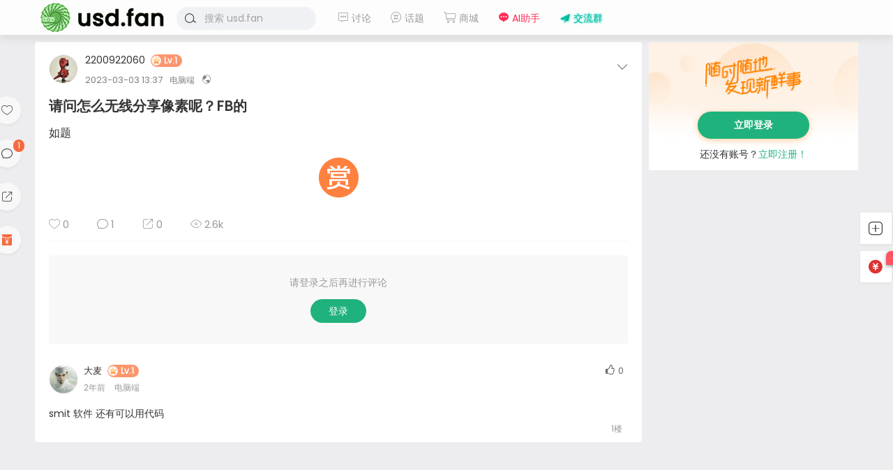

--- FILE ---
content_type: text/html; charset=UTF-8
request_url: https://usd.fan/280.html
body_size: 8716
content:
<!DOCTYPE html>
<html lang="zh-Hans">
<head>
<link rel="shortcut icon" href="https://cdn.usd.fan/images/logo/favico.png"/>
<meta http-equiv="Content-Type" content="text/html; charset=UTF-8">
<meta name="viewport" content="width=device-width">
<meta http-equiv="Pragma" content="no-cache">
<meta http-equiv="Cache-Control" content="no-cache">
<meta http-equiv="Expires" content="0">
<title>请问怎么无线分享像素呢？FB的 - usd.fan</title>
<meta name="keywords" content="请问怎么无线分享像素呢？FB的" />
<meta name="description" content="如题" /><script type="text/javascript">var jinsom={"post_id":280,"post_url":"https:\/\/usd.fan\/280.html","post_type":"single","wp_post_type":"post","post_reprint":"","is_bbs_post":false,"bbs_id":1,"site_name":"usd.fan","ajax_url":"https:\/\/usd.fan\/wp-admin\/admin-ajax.php","admin_url":"https:\/\/usd.fan\/wp-admin\/","home_url":"https:\/\/usd.fan","member_url":"https:\/\/usd.fan\/i\/0","permalink_structure":1,"member_url_permalink":"https:\/\/usd.fan\/i\/0?","theme_url":"https:\/\/usd.fan\/wp-content\/themes\/LightSNS","cdn_url":"https:\/\/usd.fan\/wp-content\/themes\/LightSNS\/cdn","page_template":"","user_url":"https:\/\/usd.fan\/i\/0","current_url":"https:\/\/usd.fan\/280.html","permalink":"https:\/\/usd.fan\/280.html","jinsom_ajax_url":"https:\/\/usd.fan\/wp-content\/themes\/LightSNS\/module","mobile_ajax_url":"https:\/\/usd.fan\/wp-content\/themes\/LightSNS\/mobile\/module","module_url":"https:\/\/usd.fan\/wp-content\/themes\/LightSNS\/module","content_url":"https:\/\/usd.fan\/wp-content","module_link":"https:\/\/usd.fan\/wp-content\/module","user_id":0,"ip":"3.138.155.248","nickname":"<font class=\"user-0\"><\/font>","nickname_base":false,"nickname_link":"<a href=\"https:\/\/usd.fan\/i\/0\" target=\"_blank\"><\/a>","current_user_name":false,"user_name":"<a href=\"https:\/\/usd.fan\/i\/0\"><\/a>","user_on_off":1,"is_vip":0,"is_author":0,"is_single":1,"is_tag":0,"is_search":0,"is_page":0,"is_home":0,"is_category":0,"is_tax":0,"is_mobile":0,"is_login":0,"is_black":0,"app":"https:\/\/usd.fan\/wp-content\/themes\/LightSNS\/mobile\/","api":"https:\/\/usd.fan\/wp-content\/themes\/LightSNS\/api\/","loading":"<div class=\"jinsom-load\"><div class=\"jinsom-loading\"><i><\/i><i><\/i><i><\/i><\/div><\/div>","loading_post":"<div class=\"jinsom-load-post\"><div class=\"jinsom-loading-post\"><i><\/i><i><\/i><i><\/i><i><\/i><i><\/i><\/div><\/div>","loading_info":"<div class=\"jinsom-info-card-loading\"><img src=\"https:\/\/usd.fan\/wp-admin\/\/images\/spinner.gif\"><p>\u8d44\u6599\u52a0\u8f7d\u4e2d...<\/p><\/div>","empty":"<div class=\"jinsom-empty-page\"><i class=\"jinsom-icon jinsom-kong\"><\/i><div class=\"title\"><p>\u6682\u6ca1\u6709\u6570\u636e<\/p><\/div><\/div>","verify":"","vip":"","vip_icon":"","lv":"<span class=\"jinsom-mark jinsom-lv\" title=\"\u7ecf\u9a8c\u503c\uff1a0\" style=\"background:#ffb800;color:#ffffff\">Lv.1<\/span>","exp":0,"honor":"","avatar":"<img loading=\"lazy\" src=\"https:\/\/cdn.usd.fan\/images\/profiles\/default.png\" class=\"avatar avatar-0 avatar-normal opacity\" width=\"100\" height=\"100\" alt=\"\"\/>","avatar_url":"https:\/\/cdn.usd.fan\/images\/profiles\/default.png","is_admin":0,"is_admin_x":0,"credit":false,"wechat_cash":0,"alipay_cash":0,"user_data":1,"user_verify":false,"credit_name":"\u786c\u5e01","money_name":"\u4f59\u989d","extcredits_name":"\u6d3b\u8dc3\u5ea6","extcredits":0,"cash_ratio":"100","cash_mini_number":"2000","login_on_off":0,"phone_on_off":0,"email_on_off":0,"publish_is_phone":0,"publish_is_email":0,"is_phone":0,"is_miniprogram":0,"miniprogram_ios_stop_pay":0,"chat_group_novip_note_max":5,"is_email":0,"chat_group_join_text":"&lt;j onclick=&quot;jinsom_open_group_chat_join_buy()&quot;&gt;&lt;n&gt;&lt;\/n&gt;&lt;font&gt;\u6765\u4e86&lt;\/font&gt;&lt;\/j&gt;","bbs_name":"\u8bba\u575b","referral_link_name":"t","words_images_max":"9","machine_verify_appid":"2046626881","sns_home_load_type":"scroll","waterfull_margin":"10","sort":"normal","smile_url":"https:\/\/cdn.usd.fan\/images\/emoji\/","smile_add":"[{\"name\":\"\\u9ed8\\u8ba4\",\"number\":\"142\",\"smile_url\":\"tiktok\"},{\"name\":\"\\u963f\\u72f8\",\"number\":\"70\",\"smile_url\":\"ali\"},{\"name\":\"\\u70ed\\u8bcd\",\"number\":\"50\",\"smile_url\":\"bzrc\"},{\"name\":\"\\u5f20\\u5c0f\\u76d2\",\"number\":\"50\",\"smile_url\":\"zxh\"}]","upload_video_type":"mp4,m3u8,flv,mov,MOV,MP4,FLV","upload_file_type":"jpg,png,gif,zip,mp3,mp4,wav,txt,doc,xls,pdf","upload_music_type":"mp3,wav","websocket":0,"websocket_domain":"usd.fan","websocket_port":"1314","websocket_wss":1,"websocket_gift_on_off":"","websocket_chat_inputing":"1","who":0};</script><meta name='robots' content='max-image-preview:large' />
<style id='wp-img-auto-sizes-contain-inline-css' type='text/css'>
img:is([sizes=auto i],[sizes^="auto," i]){contain-intrinsic-size:3000px 1500px}
/*# sourceURL=wp-img-auto-sizes-contain-inline-css */
</style>
<style id='classic-theme-styles-inline-css' type='text/css'>
/*! This file is auto-generated */
.wp-block-button__link{color:#fff;background-color:#32373c;border-radius:9999px;box-shadow:none;text-decoration:none;padding:calc(.667em + 2px) calc(1.333em + 2px);font-size:1.125em}.wp-block-file__button{background:#32373c;color:#fff;text-decoration:none}
/*# sourceURL=/wp-includes/css/classic-themes.min.css */
</style>
<link rel='stylesheet' id='iconfont-css' href='https://usd.fan/wp-content/themes/LightSNS/cdn/assets/fonts/iconfont.css?ver=1.6.89.2.35' type='text/css' media='all' />
<link rel='stylesheet' id='fancybox-css' href='https://usd.fan/wp-content/themes/LightSNS/cdn/assets/css/jquery.fancybox.min.css?ver=1.6.89.2.35' type='text/css' media='all' />
<link rel='stylesheet' id='awesome-css' href='https://usd.fan/wp-content/themes/LightSNS/cdn/assets/css/font-awesome.min.css?ver=1.6.89.2.35' type='text/css' media='all' />
<link rel='stylesheet' id='Swiper-css' href='https://usd.fan/wp-content/themes/LightSNS/cdn/assets/css/swiper.min.css?ver=1.6.89.2.35' type='text/css' media='all' />
<link rel='stylesheet' id='layui-css' href='https://usd.fan/wp-content/themes/LightSNS/cdn/extend/layui/css/layui.css?ver=1.6.89.2.35' type='text/css' media='all' />
<link rel='stylesheet' id='jinsom-css' href='https://usd.fan/wp-content/themes/LightSNS/cdn/assets/css/jinsom.min.css?ver=1.6.89.2.35' type='text/css' media='all' />
<link rel='stylesheet' id='ueditor-Highlighter-css-css' href='https://usd.fan/Extend/editor/pc/ueditor/third-party/SyntaxHighlighter/shCoreDefault.css?ver=1.6.89.2.35' type='text/css' media='all' />
<script type="text/javascript" src="https://usd.fan/wp-content/themes/LightSNS/cdn/assets/js/xgplayer.js?ver=1.6.89.2.35" id="xgplayer-js"></script>
<script type="text/javascript" src="https://usd.fan/wp-content/themes/LightSNS/cdn/assets/js/xgplayer-hls.js?ver=1.6.89.2.35" id="xgplayer-hls-js"></script>
<script type="text/javascript" src="https://usd.fan/wp-content/themes/LightSNS/cdn/assets/js/xgplayer-flv.js?ver=1.6.89.2.35" id="xgplayer-flv-js"></script>
<script type="text/javascript" src="https://usd.fan/wp-content/themes/LightSNS/cdn/assets/js/jquery.min.js?ver=1.6.89.2.35" id="jquery-js"></script>
<script type="text/javascript" src="https://usd.fan/wp-content/themes/LightSNS/cdn/assets/js/jquery.qrcode.min.js?ver=1.6.89.2.35" id="qrcode-js"></script>
<script type="text/javascript" src="https://usd.fan/wp-content/themes/LightSNS/cdn/assets/js/masonry.min.js?ver=1.6.89.2.35" id="masonry-min-js"></script>
<script type="text/javascript" src="https://usd.fan/wp-content/themes/LightSNS/cdn/assets/js/imagesloaded.min.js?ver=1.6.89.2.35" id="masonry-imagesloaded-js"></script>
<script type="text/javascript" src="https://usd.fan/wp-content/themes/LightSNS/cdn/assets/js/jquery.fancybox.min.js?ver=1.6.89.2.35" id="fancybox-js"></script>
<script type="text/javascript" src="https://usd.fan/wp-content/themes/LightSNS/cdn/assets/js/player.js?ver=1.6.89.2.35" id="music-player-js"></script>
<script type="text/javascript" src="https://usd.fan/wp-content/themes/LightSNS/cdn/extend/layui/layui.js?ver=1.6.89.2.35" id="layui-js"></script>
<script type="text/javascript" src="https://usd.fan/wp-content/themes/LightSNS/cdn/assets/js/login.js?ver=1.6.89.2.35" id="login-js"></script>
<script type="text/javascript" src="https://usd.fan/wp-content/themes/LightSNS/cdn/assets/js/comment.js?ver=1.6.89.2.35" id="comment-js"></script>
<script type="text/javascript" src="https://usd.fan/wp-content/themes/LightSNS/cdn/assets/js/delete.js?ver=1.6.89.2.35" id="delete-js"></script>
<script type="text/javascript" src="https://usd.fan/wp-content/themes/LightSNS/cdn/assets/js/chat.js?ver=1.6.89.2.35" id="chat-js"></script>
<script type="text/javascript" src="https://usd.fan/wp-content/themes/LightSNS/cdn/assets/js/publish.js?ver=1.6.89.2.35" id="publish-js"></script>
<script type="text/javascript" src="https://usd.fan/wp-content/themes/LightSNS/cdn/assets/js/editor.js?ver=1.6.89.2.35" id="editor1-js"></script>
<script type="text/javascript" src="https://usd.fan/wp-content/themes/LightSNS/cdn/assets/js/post.js?ver=1.6.89.2.35" id="post-js"></script>
<script type="text/javascript" src="https://usd.fan/wp-content/themes/LightSNS/cdn/assets/js/jinsom.js?ver=1.6.89.2.35" id="jinsom-js"></script>
<script type="text/javascript" src="https://usd.fan/Extend/editor/pc/ueditor/ueditor.config.js?ver=1.6.89.2.35" id="ueditor-a-js-js"></script>
<script type="text/javascript" src="https://usd.fan/Extend/editor/pc/ueditor/ueditor.all.min.js?ver=1.6.89.2.35" id="ueditor-b-js-js"></script>
<script type="text/javascript" src="https://usd.fan/Extend/editor/pc/ueditor/third-party/SyntaxHighlighter/shCore.js?ver=1.6.89.2.35" id="ueditor-Highlighter-js-js"></script>
<style type="text/css">.hyth-signature {margin: 10px 0px 10px;font-size: 12px;color: #666;padding-top: 20px;background: url(/wp-content/module/public/gadget/Hyth_Signature/sigline.gif) no-repeat 0 0;}</style><style>.chongye-sns-main-content .jinsom-index-menu-list.fixed { top: 60px; position: fixed; }.jinsom-main-content.sns.chongye-sns-main-content{display:flex;}.chongye-sns-main-content .jinsom-content-left.chongye-sns-content-left{flex:3;display: flex; max-width: 75%; min-width: 75%;}.chongye-sns-main-content .jinsom-content-right{flex:1;margin-left:10px;min-width: 25%; max-width: 25%;float:unset;}.chongye-sns-main-content .jinsom-content-left.chongye-sns-content-left .jinsom-index-menu{flex:20%;max-width:20%;margin-right:10px;min-width:20%;padding:8px;background:#ffffff;}.chongye-sns-main-content .jinsom-content-left.chongye-sns-content-left .jinsom-index-menu .jinsom-index-menu-list{display:flex;width:calc((((var(--jinsom-width) - 10px) * 0.75) - 16px) * 0.2);flex-direction:column;}.chongye-sns-main-content .chongye-sns-left-post-list-wrap, .ls-fbk-x{min-width:calc(78% - 10px);max-width:calc(78% - 10px);}.chongye-sns-main-content .chongye-sns-menu-sub-list{display:flex;flex-direction:column;}.chongye-sns-main-content.sns .jinsom-index-menu li{background-color:unset;line-height:44px;border-radius:4px;height:44px;margin:0 0 2px;padding:0 12px;display:flex;font-size:16px;}.chongye-sns-main-content.sns .jinsom-index-menu li i{margin-right:18px;font-size:20px;line-height: 44px;}.sns.chongye-sns-main-content .jinsom-index-menu .chongye-sns-menu-sub-list li{color:#8a919f;padding-left:38px;font-size:14px;height:44px;line-height:44px;text-align:left;text-overflow:ellipsis;}.jinsom-preference-content span.toggle.sidebar-style { display: none; }.chongye-sns-main-content .jinsom-sidebar-login-btn,.chongye-sns-main-content .jinsom-sidebar-reg-btn { width: 49%; }.chongye-sns-main-content.sns .jinsom-index-menu li.on,.chongye-sns-main-content.sns .jinsom-index-menu li:hover{color:var(--jinsom-clor);background:#def2ea;}.chongye-sns-home-slider{width: 100%!important;border-radius: var(--jinsom-border-radius);overflow: hidden;position: relative;height: 250px;}.chongye_pc_publish_form{padding:13px 16px 10px;background-color:#fff;margin-bottom:10px;display:flex;border-radius:var(--jinsom-border-radius);flex-direction:column}.chongye_pc_publish_form .publish_form_wrap{display:flex}.chongye_pc_publish_form .publish_form_wrap .disable_input{color:#65676b;line-height:40px;user-select: none;padding:0 11px;cursor:pointer;font-size:.95rem;border-radius:26px;height:40px;margin-left:15px;width:100%;background-color:#f0f2f5}.chongye_pc_publish_form .publish_form_wrap img{width:40px;border-radius:50%;cursor:pointer;height:40px}.chongye_pc_publish_form .publish_types{border-top:solid 1px #e4e6eb;display:flex;justify-content:space-around;margin-top:12px;height:40px;flex-wrap:wrap;padding-top:8px}.chongye_pc_publish_form .publish_types .publish_type_item{padding:8px;cursor: pointer;}.chongye_pc_publish_form .publish_types .publish_type_item i, .chongye_pc_publish_form .publish_types .publish_type_item img { margin-right: 5px; }.chongye-sns-home-slider a.swiper-slide { display: flex; }.jinsom-widget-donate img { width: 280px; height: 280px; }.jinsom-widget-donate-content { padding: 0px; }</style>
<style type="text/css">
.jinsom-slider .swiper-slide{border-radius:var(--jinsom-border-radius);}.jinsom-slider{margin-bottom: 10px;}.jinsom-slider{width: 100% !important;}.jinsom-slider{height: 250px;}
/* 夜间模式 */
.theme-dark {
	--head-normal-color: #f8fafc;
	--head-hover-color: #ffffff;
	--head-menu-two-normal: #e8eaec;
	--head-menu-one-normal: #e8e8e8;
	--head-background: #202223;
	--head-search-color: ;
	--head-notice-color: ;
	--head-publish-color: ;
	--head-username-color: #f8fafc;
}

/* 日间模式 */
.theme-light {
	--head-normal-color: #565656;
	--head-hover-color: #fff;
	--head-menu-two-normal: #999;
	--head-menu-one-normal: #999;
	--head-background: #ffffff;
	--head-search-color: #a4a4a4;
	--head-notice-color: #a4a4a4;
	--head-publish-color: #20b27c;
	--head-username-color: #999999;
}

/*全站宽度*/
:root{
	--jinsom-width:1180px;
	--jinsom-color:#20b27c;
	--jinsom-border-radius:4px;
}


/*折叠高度*/
.jinsom-post-content.hidden{max-height: 300px;}


body{background-image:url();background-repeat:repeat;background-attachment:fixed ;background-position:center center;background-color:#ededef;background-size:;}.jinsom-header{background-image:url();background-repeat:repeat-x;background-attachment:scroll;background-position:center center;background-color:var(--head-background);background-size:;}
/*一级菜单导航*/
.jinsom-menu ul li a {font-size: 14px;color:var(--head-menu-one-normal);}
.jinsom-menu ul li.current-menu-item a {color: #12aa99;}
.jinsom-menu ul li.menu-item a:hover {color: #20b27c;}

/*右上角按钮颜色*/
.jinsom-header-right .search i {color: var(--head-search-color);}
.jinsom-header-right .jinsom-notice i {color: var(--head-notice-color);}
.jinsom-header-right .publish {color: var(--head-publish-color);}


.jinsom-header-menu-avatar>p{color:var(--head-username-color);}.jinsom-menu ul li.menu-item-has-children ul li a,.jinsom-menu>ul>li.menu-item-has-children>ul>li:hover>ul>li>a{color:var(--head-menu-two-normal);font-size:13px}.jinsom-menu ul li ul li:hover{background-color:#20b27c;}.jinsom-menu ul li.menu-item ul li a:hover, .jinsom-menu>ul>li.menu-item-has-children>ul>li:hover a, .jinsom-menu>ul>li.menu-item-has-children>ul>li:hover>ul>li:hover>a{color:#12aa99;}.jinsom-menu ul li.menu-item-has-children ul li.current-menu-item a,.jinsom-menu ul li.menu-item-has-children ul li ul li.current-menu-item a {color:#000;}.jinsom-header-menu-avatar>ul li a{color:var(--head-normal-color);}.jinsom-header-menu-avatar>ul li:hover a{color:var(--head-hover-color);background-color:#20b27c;}

.jinsom-honor-金主爸爸 {
  align-items: center;
  background-color: #d2a537 !important;
  color: #fff;
  border-radius: 10px 0 10px 10px;
  padding: 0 10px 0 3px;
}

.jinsom-honor-金主爸爸::before {
  content: '💲'; /* 使用一个类似的图标，你可以换成图片 */
  margin-right: 3px;
}
.jinsom-honor-特级骚操作 {
    background: linear-gradient(45deg, #ff00cc, #3333ff, #00ffcc, #ff6600, #ff0000, #ffff00) !important;
    background-size: 300% 300%; /* 增大背景渐变区域，便于动态过渡 */
    animation: rainbow 3s infinite ease-in-out; /* 延长动画时间，确保流畅的色彩变化 */
    color: #fff;
    text-shadow: 0 0 5px #ff00ff, 0 0 10px #ff00ff, 0 0 15px #ff00ff; /* 增加发光效果 */
}
/* 动态渐变背景动画 */
@keyframes rainbow {
    0% { background-position: 0% 50%; }
    50% { background-position: 100% 50%; }
    100% { background-position: 0% 50%; }
}


.jinsom-single-content h2 {
    margin-top: 8px!important;
    margin-bottom: 12px;
    display: inline-block;
    padding: 2px 6px!important;
    color: #006b73;
    font-size: 18px;
    border-left: 4px solid #009193;
    background-color: #f0f8f8;
    border-radius: 4px;
}
.jinsom-menu ul .tggroup a {
    color: #00b894;
    text-shadow: 0 0 3px #00cec9;
}
.jinsom-menu ul .askai a {
    color: #FF2D55;
}</style><link rel="preconnect" href="https://fonts.googleapis.com">
<link rel="preconnect" href="https://fonts.gstatic.com" crossorigin>
<link href="https://fonts.googleapis.com/css2?family=Poppins:wght@400&display=swap" rel="stylesheet">
<link href="https://cdn.usd.fan/css/title.css" rel="stylesheet">
<link href="https://cdn.usd.fan/css/pc.css" rel="stylesheet">
<meta name='impact-site-verification' value='a4a9e4d7-fe3c-4bf9-b935-932bf76e1b39'></head>
<body type="" class="wp-singular post-template-default single single-post postid-280 single-format-standard wp-theme-LightSNS theme-light">


<link id="jinsom-layout-style" rel="stylesheet" type="text/css" href="https://usd.fan/wp-content/themes/LightSNS/assets/style/layout-double.css">
<link id="jinsom-space-style" rel="stylesheet" type="text/css" href="https://usd.fan/wp-content/themes/LightSNS/assets/style/bbs-post-space-on.css">
<link id="jinsom-sidebar-style" rel="stylesheet" type="text/css" href="https://usd.fan/wp-content/themes/LightSNS/assets/style/sidebar-style-right.css">
<!-- 菜单 -->

<div class="jinsom-header">
<div class="jinsom-header-content clear">
<div class="logo">
<a href="/" style="background-image: url(https://cdn.usd.fan/images/logo/logo.png);" class="logo-bg light">usd.fan</a>
<a href="/"  class="logo-bg dark">usd.fan</a>
</div>
<div class="jinsom-menu"><ul id="menu-top" class="clear"><li id="menu-item-12" class="cell img-text img-block menu-item menu-item-type-post_type menu-item-object-page menu-item-has-children menu-item-12"><a href="https://usd.fan/bbs"><i class="jinsom-icon jinsom-luntan2"></I> 讨论</a>
<ul class="sub-menu">
	<li id="menu-item-1173" class="menu-item menu-item-type-taxonomy menu-item-object-category menu-item-1173"><a href="https://usd.fan/bbs/discussion"><img src="https://cdn.usd.fan/images/bbs/profile.jpg"> 综合讨论</a></li>
	<li id="menu-item-1175" class="menu-item menu-item-type-taxonomy menu-item-object-category menu-item-1175"><a href="https://usd.fan/bbs/discussion/makeusd"><img src="https://cdn.usd.fan/images/bbs/profile.jpg"> 赚刀讨论</a></li>
	<li id="menu-item-1174" class="menu-item menu-item-type-taxonomy menu-item-object-category menu-item-1174"><a href="https://usd.fan/bbs/discussion/tech"><img src="https://cdn.usd.fan/images/bbs/profile.jpg"> 技术相关</a></li>
	<li id="menu-item-1176" class="menu-item menu-item-type-taxonomy menu-item-object-category menu-item-1176"><a href="https://usd.fan/bbs/qna"><img src="https://cdn.usd.fan/user_files/1/setting/32239571_1654949298.jpg"> 有问有答</a></li>
	<li id="menu-item-1177" class="menu-item menu-item-type-taxonomy menu-item-object-category menu-item-1177"><a href="https://usd.fan/bbs/trade"><img src="https://cdn.usd.fan/user_files/1/setting/58994870_1654950970.png"> 供需合作</a></li>
	<li id="menu-item-1178" class="menu-item menu-item-type-taxonomy menu-item-object-category menu-item-1178"><a href="https://usd.fan/bbs/admin"><img src="https://cdn.usd.fan/images/bbs/profile.jpg"> 官方版务</a></li>
</ul>
</li>
<li id="menu-item-13" class="menu-item menu-item-type-post_type menu-item-object-page menu-item-13"><a href="https://usd.fan/topic"><i class="jinsom-icon jinsom-huati1"></I> 话题</a></li>
<li id="menu-item-797" class="menu-item menu-item-type-post_type menu-item-object-page menu-item-797"><a href="https://usd.fan/shop"><i class="jinsom-icon jinsom-goumai2"></i> 商城</a></li>
<li id="menu-item-1867" class="askai menu-item menu-item-type-custom menu-item-object-custom menu-item-1867"><a target="_blank" href="https://ask.usd.fan"><i class="jinsom-icon jinsom-message_fill"></i> AI助手</a></li>
<li id="menu-item-1724" class="tggroup menu-item menu-item-type-custom menu-item-object-custom menu-item-1724"><a target="_blank" href="https://t.me/usd_fan_group"><i class="jinsom-icon jinsom-zhifeiji"></i> 交流群</a></li>
</ul></div> 

<div class="jinsom-header-right">
<li class="search"><i class="jinsom-icon jinsom-sousuo1"></i></li>
</div>
</div>
</div><!-- jinsom-header -->
<div class="jinsom-menu-fixed"></div>


<script type="text/javascript">
$('.jinsom-menu-fixed').css('padding-top',$('.jinsom-header').height());
</script><div class="jinsom-main-content single single clear">
<div class="jinsom-content-left ">


<div  class="jinsom-posts-list single power-0" data="280" id="jinsom-post-280">


<div class="jinsom-post-user-info">
<div class="jinsom-post-user-info-avatar" user-data="430">
<a href="https://usd.fan/i/430" style="display: inline-block;" target="_blank">
<img loading="lazy" src="https://cdn.usd.fan/images/profiles/506.png" class="avatar avatar-430 avatar-normal opacity" width="40" height="40" alt="2200922060"/></a>
<div class="jinsom-user-info-card"></div>
</div>

<div class="jinsom-post-user-info-name">
<a href="https://usd.fan/i/430" target="_blank">2200922060</a><span class="jinsom-mark jinsom-lv" title="经验值：160" style="background:#ffb800;color:#ffffff">Lv.1</span></div>

<div class="jinsom-post-user-info-time" title="2023-03-03 13:37:28">
2023-03-03 13:37<span class="from">电脑端</span><i class="jinsom-icon jinsom-gongkai1" title="公开内容"></i>

</div>
</div><!-- 作者信息 -->





<div class="jinsom-post-setting">
<i class="jinsom-icon jinsom-xiangxia2"></i>
<div  class="jinsom-post-setting-box">
<li onclick="jinsom_post_link(this);" data="https://usd.fan/i/430">查看作者</li>
</div>
</div>
<div class="jinsom-single-left-bar"><li id="jinsom-single-title-list"><i class="jinsom-icon jinsom-mulu1"></i><div class="jinsom-single-title-list-content"><ul></ul></div></li><li onclick="jinsom_single_sidebar_like(280,this)" class="jinsom-no-like"><i class="jinsom-icon jinsom-xihuan2"></i></li><li class="comment" onclick="$('.jinsom-post-comments').focus();"><i class="jinsom-icon jinsom-pinglun2"></i><span>1</span></li><li onclick="jinsom_reprint_form(280)"><i class="jinsom-icon jinsom-zhuanzai"></i></li><li class="redbag" onclick='jinsom_reward_form(280,"post")'><i class="jinsom-icon jinsom-hongbao"></i></li></div>
<h1 class="single">
请问怎么无线分享像素呢？FB的	
</h1>


<div class="jinsom-single-content">
<p>如题</p>


</div>

<!-- 话题 -->
<div class="jinsom-single-topic-list clear">
</div>

<div class="jinsom-single-reward-btn">
<i class="jinsom-icon opacity jinsom-shang" onclick="jinsom_reward_form(280,'post');"></i>
</div>






<div class="jinsom-post-bar">

<li class="jinsom-no-like" onclick='jinsom_like_posts(280,this);'>
<i class="jinsom-icon jinsom-xihuan2"></i> <span>0</span>
</li>

<li class="comments" onclick="jinsom_comment_toggle(this)"><i class="jinsom-icon jinsom-pinglun2"></i> <span>1</span></li>

<li onclick='jinsom_reprint_form(280);' class="reprint">
<i class="jinsom-icon jinsom-zhuanzai"></i> <span>0</span>
</li>



<li class="views"><a href="https://usd.fan/280.html" target="_blank"><i class="jinsom-icon jinsom-liulan1"></i> <span>2.6k</span></a></li>




</div>

<div class="jinsom-post-like clear"><div class="jinsom-post-like-list"></div></div>

<div class="jinsom-comment-form">
<div class="jinsom-bbs-no-power" style="padding:0;margin-bottom:20px;">
<div class="tips"><p>请登录之后再进行评论</p><div class="btn opacity" onclick="jinsom_pop_login_style()">登录</div></div>
</div>
 <div class="jinsom-post-comment-list">

<li class=" ">
<div class="jinsom-comment-avatar">
<a href="https://usd.fan/i/495" target="_blank">
<img loading="lazy" src="https://cdn.usd.fan/images/profiles/624.png" class="avatar avatar-495 avatar-normal opacity" width="20" height="20" alt="大麦"/></a>
</div>
<div class="jinsom-comment-header">
<span class="jinsom-comment-up" onclick="jinsom_single_comment_up(690,this)"><i class="fa fa-thumbs-o-up"></i><m>0</m></span><div class="jinsom-comment-info">
<a href="https://usd.fan/i/495" target="_blank">大麦</a><span class="jinsom-mark jinsom-lv" title="经验值：110" style="background:#ffb800;color:#ffffff">Lv.1</span>
</div>
<div class="jinsom-comment-info-footer">
<span class="jinsom-comment-time" title="2023-05-13 02:50:41">2年前</span>
<span class="jinsom-comment-from"><span class="from">电脑端</span></span></div>
</div>
<div class="jinsom-comment-content" title="2023-05-13 02:50:41">
smit 软件 还有可以用代码</div>


<div class="jinsom-comment-footer">
<span onclick='jinsom_add_blacklist("add",495,this)'>拉黑</span>


<span class="report" onclick="jinsom_report_form('comment',690);">举报</span>

<span class="reward" onclick="jinsom_reward_form(690,'comment');">打赏</span>

<span class="comment_reply" onclick="jinsom_pop_login_style();">回复</span><span class="post_floor">1楼</span>
</div>
</li>
</div>

</div>

<!-- 自动文章目录 -->
<script type="text/javascript">

if($('.jinsom-single-content').children('h2').length>0||$('.jinsom-single-content').children('h3').length>0||$('.jinsom-single-content').children('h4').length>0) {
$('#jinsom-single-title-list').show();
}
$(".jinsom-single-content").find("h2,h3,h4").each(function(i,item){
var tag = $(item).get(0).nodeName.toLowerCase();
$(item).attr("id","wow"+i);
$(".jinsom-single-title-list-content ul").append('<li class="jinsom-single-title-'+tag+' jinsom-single-title-link" link="#wow'+i+'">'+$(this).text()+'</li>');
});
$(".jinsom-single-title-link").click(function(){
$("html,body").animate({scrollTop:($($(this).attr("link")).offset().top-$('.jinsom-header').height())},600);
})

</script>


</div>
</div>
<div class="jinsom-content-right">
<style>.chongye_no_login_box{margin-bottom:10px;height:184px;background:url(https://h5.sinaimg.cn/upload/1005/526/2021/08/23/bg.jpg) no-repeat;background-size:100%}.chongye_no_login_subbox{display:flex;height:100%;align-items:center;flex-direction:column;justify-content:center}.chongye_no_login_slogan{width:140px;height:63px;margin:6px 0 0;background:url(https://h5.sinaimg.cn/upload/1005/526/2021/08/23/text.png) no-repeat;background-size:100%;text-indent:-999px;overflow:hidden}button.chongye_no_login_button{background-color:var(--jinsom-color);width:160px;border-radius:2.25rem;border:unset;font-size:.875rem;cursor:pointer;padding:.5625rem 1.875rem;margin:18px 0 12px;box-shadow:0 2px 10px 0 rgb(255 130 0 / 40%)}button.chongye_no_login_button>span{line-height:20px;font-size:14px}button.chongye_no_login_button>span>span{color:#fff;font-weight:600}a.opacity.chongye_no_login_reg{color:var(--jinsom-color);cursor:pointer}</style><div class="chongye_no_login_box"><div class="chongye_no_login_subbox"><div class="chongye_no_login_slogan"></div><button class="chongye_no_login_button" onclick="jinsom_login_form(&quot;欢迎回来&quot;,&quot;login-password&quot;,400);"><span><span class="opacity">立即登录</span></span></button><div> 还没有账号？<a onclick="jinsom_login_form(&quot;注册帐号&quot;,&quot;reg-invite&quot;,400)" class="opacity chongye_no_login_reg">立即注册！</a></div></div></div></div>
</div>
<div class="jinsom-right-bar"><li class="publish" onclick="jinsom_publish_type_form();"><span class="title">发布</span><i class='jinsom-icon jinsom-fabiao2'></i></li><li class="task" onclick='jinsom_pop_login_style()'><span class="title">任务</span><i class='jinsom-icon jinsom-balance'></i></li><li class="totop" style="display:none;"><span class="title">返回顶部</span><i class='jinsom-icon jinsom-totop'></i></li></div>

<!-- 偏好设置 -->
<div class="jinsom-preference-setting">
<div class="jinsom-preference-header">
<div class="jinsom-preference-content clear">

<span class="toggle single-column">
单栏布局<i class="fa fa-toggle-off"></i></span>


<span class="toggle sidebar-style">
侧栏位置：<n>左</n></span>

<span class="close" onclick="jinsom_preference_setting()"><i class="jinsom-icon jinsom-guanbi"></i></span>
</div>
 </div>
<div class="jinsom-preference-list clear"></div>
</div>


<!-- 底部 -->
<script defer src="https://trk.caseads.com/jquery.js" data-website-id="364dbf85-18df-4ca5-89ca-d4373bcd73eb"></script>



<!-- 弹窗搜索 -->
<div class="jinsom-pop-search v">
<i class="jinsom-icon close jinsom-guanbi"></i>
<div class="jinsom-pop-search-container">

<div class="jinsom-pop-search-content">
<input type="text" placeholder="搜索你感兴趣的内容">
<span class="opacity jinsom-sousuo1 jinsom-icon"></span>
</div>








</div>
</div>

<script type="text/javascript">
class NoWebSocket{
send(){}
}
ws=new NoWebSocket();
</script>

<script type="speculationrules">
{"prefetch":[{"source":"document","where":{"and":[{"href_matches":"/*"},{"not":{"href_matches":["/wp-*.php","/wp-admin/*","/wp-content/uploads/*","/wp-content/*","/wp-content/plugins/*","/wp-content/themes/LightSNS/*","/*\\?(.+)"]}},{"not":{"selector_matches":"a[rel~=\"nofollow\"]"}},{"not":{"selector_matches":".no-prefetch, .no-prefetch a"}}]},"eagerness":"conservative"}]}
</script>
<script type="text/javascript" src="https://usd.fan/wp-content/themes/LightSNS/cdn/assets/js/ajaxSubmit.js?ver=1.6.89.2.35" id="ajaxSubmit-js"></script>
<script type="text/javascript" src="https://usd.fan/wp-includes/js/clipboard.min.js?ver=2.0.11" id="clipboard-js"></script>
<script type="text/javascript" src="https://usd.fan/wp-content/themes/LightSNS/cdn/assets/js/swiper.min.js?ver=1.6.89.2.35" id="swiper-js"></script>
<script type="text/javascript" src="https://usd.fan/wp-content/themes/LightSNS/cdn/assets/js/SidebarFixed.js?ver=1.6.89.2.35" id="SidebarFixed-js"></script>
<script type="text/javascript" src="https://usd.fan/wp-content/themes/LightSNS/cdn/assets/js/base.js?ver=1.6.89.2.35" id="base-js"></script>
<script type="text/javascript" src="https://usd.fan/wp-content/themes/LightSNS/cdn/assets/js/upload.js?ver=1.6.89.2.35" id="upload-js"></script>
<script>
SyntaxHighlighter.all();//代码高亮
</script>
<!-- 自定义js文件 -->






<div class="jinsom-bottom"></div>
<script type="text/javascript" src="https://usd.fan/wp-content/themes/LightSNS/cdn/assets/js/instantclick.min.js"></script>
<script data-no-instant>InstantClick.init();</script>


<div class="jinsom-now">
<div class="refresh" title="刷新" onclick="jinsom_refresh_now()"><i class="jinsom-icon jinsom-shuaxin"></i></div>
<div class="close" title="关闭" onclick="jinsom_close_now()"><i class="jinsom-icon jinsom-bangzhujinru"></i></div>
<div class="jinsom-now-content" page="2">
</div>
</div>


<audio id="jinsom-im-music" style="display: none;"><source src=""></audio>
<audio id="jinsom-reload-music" style="display: none;"><source src=""></audio>
<audio id="jinsom-like-up-music" style="display: none;"><source src=""></audio>
<audio id="jinsom-sign-music" style="display: none;"><source src=""></audio>
<audio id="jinsom-follow-music" style="display: none;"><source src=""></audio>

<div style="display: none;">
</div>
<!-- 42查询-0.133秒 -->
</body>
</html>

--- FILE ---
content_type: text/css
request_url: https://cdn.usd.fan/css/title.css
body_size: 916
content:
/* 捧场王 */
@keyframes rainbow {
  to {
    filter: hue-rotate(360deg);
  }
}

.jinsom-honor-捧场王 {
  background: linear-gradient(315deg, #63a4ff 0%, #83eaf1 74%) !important;
  animation: rainbow 3s infinite linear;
  color: #fff;
}

/* 优质作者 */
@keyframes shine {
  0% {
    background-position: 200% center;
  }
  100% {
    background-position: -200% center;
  }
}

.jinsom-honor-优质作者 {
  color: #fff;
  background-image: linear-gradient(90deg, #2c3e50, #3498db, #2c3e50) !important;
  background-size: 200% auto !important;
  transition: all 0.3s ease;
  box-shadow: 0 2px 5px rgba(0, 0, 0, 0.2);
  animation: shine 3s linear infinite;
}

.jinsom-honor-优质作者::before {
  content: '🏆';
}

/* 家里有矿 */
.jinsom-honor-家里有矿 {
  position: relative;
  visibility: hidden;
  display: inline-flex;
  align-items: center;
  justify-content: center;
  font-size: 14px;
}

.jinsom-honor-家里有矿:after {
  content: "";
  visibility: visible;
  position: absolute;
  height: -webkit-fill-available;
  width: -webkit-fill-available;
  background: url(https://cdn.usd.fan/images/title/762727551661098418.gif) center no-repeat;
  background-size: contain;
}

/* 官方 */
@keyframes bg-color {
  0% {
    background-color: #1abc9c;
  } /* 青绿色 */
  25% {
    background-color: #3498db;
  } /* 天蓝色 */
  50% {
    background-color: #9b59b6;
  } /* 紫色 */
  75% {
    background-color: #3498db;
  } /* 天蓝色 */
  100% {
    background-color: #1abc9c;
  } /* 回到青绿色 */
}

.jinsom-honor-官方 {
  background: #000;
  animation: bg-color 6s infinite;
  color: #fff;
}

/* 大富翁 */
@-webkit-keyframes neon3 {
  from {
    text-shadow: 0 0 0px #fff, 0 0 0px #fff, 0 0 0px #fff, 0 0 0px #FF8000, 0 0 1px #FFDD1B, 0 0 5px #FFDD1B, 0 0 10px #FF8000, 0 0 15px #FFDD1B;
  }
  to {
    text-shadow: 0 0 0.5px #fff, 0 0 1px #fff, 0 0 1.5px #fff, 0 0 2.0px #FF8000, 0 0 3.5px #FFDD1B, 0 0 4.0px #FF8000, 0 0 5.0px #FFDD1B, 0 0 7.5px #FF8000;
  }
}

@-webkit-keyframes rubberBand {
  from {
    -webkit-transform: scale3d(1, 1, 1);
    transform: scale3d(1, 1, 1);
  }
  30% {
    -webkit-transform: scale3d(1.25, 0.75, 1);
    transform: scale3d(1.25, 0.75, 1);
  }
  40% {
    -webkit-transform: scale3d(0.75, 1.25, 1);
    transform: scale3d(0.75, 1.25, 1);
  }
  50% {
    -webkit-transform: scale3d(1.15, 0.85, 1);
    transform: scale3d(1.15, 0.85, 1);
  }
  65% {
    -webkit-transform: scale3d(0.95, 1.05, 1);
    transform: scale3d(0.95, 1.05, 1);
  }
  75% {
    -webkit-transform: scale3d(1.05, 0.95, 1);
    transform: scale3d(1.05, 0.95, 1);
  }
  to {
    -webkit-transform: scale3d(1, 1, 1);
    transform: scale3d(1, 1, 1);
  }
}

@keyframes rubberBand {
  from {
    -webkit-transform: scale3d(1, 1, 1);
    transform: scale3d(1, 1, 1);
  }
  30% {
    -webkit-transform: scale3d(1.25, 0.75, 1);
    transform: scale3d(1.25, 0.75, 1);
  }
  40% {
    -webkit-transform: scale3d(0.75, 1.25, 1);
    transform: scale3d(0.75, 1.25, 1);
  }
  50% {
    -webkit-transform: scale3d(1.15, 0.85, 1);
    transform: scale3d(1.15, 0.85, 1);
  }
  65% {
    -webkit-transform: scale3d(0.95, 1.05, 1);
    transform: scale3d(0.95, 1.05, 1);
  }
  75% {
    -webkit-transform: scale3d(1.05, 0.95, 1);
    transform: scale3d(1.05, 0.95, 1);
  }
  to {
    -webkit-transform: scale3d(1, 1, 1);
    transform: scale3d(1, 1, 1);
  }
}

.jinsom-honor-大富翁 {
  background: #FFFFFF !important;
  color: #ff9e30;
  font-family: Pacifico;
  -webkit-animation: neon3 1s ease-in-out infinite alternate;
  -moz-animation: neon3 1s ease-in-out infinite alternate;
  animation: neon3 1s ease-in-out infinite alternate;
}

.jinsom-honor-大富翁:before {
  content: '';
  background: url(https://cdn.usd.fan/images/title/fuhao.png);
  width: 30px;
  height: 33px;
  position: absolute;
  margin-left: -10px;
  background-size: contain;
  margin-top: -20px;
  animation: rubberBand 1.5s ease-in-out infinite;
}


--- FILE ---
content_type: text/css
request_url: https://cdn.usd.fan/css/pc.css
body_size: 1064
content:
body {
  font-family: 'Poppins',PingFang SC,Hiragino Sans GB,Microsoft YaHei,STHeiti,WenQuanYi Micro Hei,Helvetica,Arial,sans-serif !important;
}

/*顶部导航栏高斯模糊*/
.jinsom-header{background-color:rgba(255,255,255,0.85);box-shadow:0 6px 12px rgba(0,0,0,0.07);backdrop-filter:blur(20px);-webkit-backdrop-filter:blur(20px);}
/*首页列表标题字体加粗*/
.jinsom-posts-list h2{font-weight:bold;}
.jinsom-bbs-post-type-answer.ok{font-weight:normal;}
.jinsom-posts-list h2 a:hover{color:var(--jinsom-color);}
/*内容也标题加粗*/
.single h1{font-weight:bold;}
/*隐藏主页个人说明四个字*/
.jinsom-member-desc span{display:none;}
/*帖子页面图片顶部和文字的间距*/
.jinsom-bbs-single-content img{margin-top:10px;}
/*论坛大厅板块部分文字间距*/
.jinsom-show-bbs-box-content li{letter-spacing:1px;}
/*去除帖子页面h2标签目录*/
.jinsom-single-title-list-content{display:none;}
/*美化帖子页面H2标签*/
.jinsom-bbs-single-content h2{margin-top:5px;margin-bottom:10px;display:inline-block;padding:0 4px;color:#009193;font-size:20px;}
.jinsom-bbs-single-content h2:after{content:" ";display:block;opacity:0.3;border-bottom:10px solid #009193;margin:-10px -4px 0 -4px;}
/*头部搜索*/
.jinsom-menu{margin-left:230px}.jinsom-header-right li.search{width:200px;height:33px;border-radius:20px;right:787px;position:absolute;top:10px;background-color:#f0f1f4}.jinsom-header-right li.search i.jinsom-icon.jinsom-sousuo1{left:12px;color:#333;line-height:33px;position:absolute}.jinsom-header-right li.search:after{content:"搜索 usd.fan";line-height:33px;position:absolute;left:20%}.jinsom-header-right li.search:hover{background-color:#eee!important}.jinsom-header-right li.search:hover i.jinsom-icon.jinsom-sousuo1{color:var(--jinsom-color)}
/*等级图标*/
.jinsom-lv{font-size:12px;font-weight:700;color:#fff;padding-left:19px;padding-right:7px;background:#fc966e url("https://cdn.usd.fan/images/verify/lv.png") 0 50% no-repeat !important;background-size:18px;border-radius:28px;text-shadow: 0 0 4px rgb(0 0 0 / 0%);display: inline-block;}
/*购买按钮*/
.jinsom-pay-form .right .btn {margin: 10px auto 0 !important;}
/*帖子内链接颜色*/
.jinsom-bbs-single-content a{color:#20b27c;}
/*提现输入框*/
.jinsom-cash-form-content .number input {width: 80px !important;}
/*选择菜单*/
.layui-form-select dl dd.layui-this, .layui-form-select dl dd.layui-this:hover {color:#fff;}
/*任务角标*/
.jinsom-right-bar li.task::after {
    width: 50px;
    height: 20px;
    line-height: 20px;
    border-radius: 7px 7px 7px 0;
    box-shadow: 0 2px 5px 0 rgb(6 25 32 / 51%);
    background: #fc2c3c;
    background-image: none;
    background-image: radial-gradient(9% 82%,#fe576f 0,#fc2c3c 100%);
    position: absolute;
    z-index: 2;
    margin-left: 5px;
    top: 0;
    font-size: 11px;
    text-align: center;
    opacity: .8;
    color: #FFF;
    cursor: pointer;
    content: "领道具";
}
/*Google Search*/
.jinsom-pop-g-search-container {
    width: 90%;
    max-width: 1200px;
    border-radius: 2px;
    margin: 70px auto;
}
.jinsom-pop-g-search-container td,
.jinsom-pop-g-search-container th {
    border: 0;
}


--- FILE ---
content_type: application/javascript
request_url: https://usd.fan/wp-content/themes/LightSNS/cdn/assets/js/base.js?ver=1.6.89.2.35
body_size: 3783
content:
$(function(){

layui.use(['layer', 'form','element'], function(){
var form = layui.form;
var element = layui.element;
// var laydate = layui.laydate;
var layer = layui.layer;

if(jinsom.is_login&&jinsom.phone_on_off&&!jinsom.is_phone){
jinsom_update_phone_form(jinsom.user_id,0);
}

if(jinsom.is_login&&jinsom.email_on_off&&!jinsom.is_email){
if(!jinsom.phone_on_off||jinsom.is_phone){
jinsom_update_mail_form(jinsom.user_id,0);
}
}

});

header_height=$('.jinsom-header').height();//头部高度



//右侧、个人主页左侧工具悬浮
if($('.jinsom-bbs-content-header-fixed').length==0){
$('.jinsom-content-right,.jinsom-member-left,.jinsom-publish-single-form .left,.jinsom-publish-right').JinsomSidebarFixed({additionalMarginTop: 50});
}


//文章、帖子页面左侧栏小工具悬浮
if($('.jinsom-single-left-bar').length>0){
var elm = $('.jinsom-single-left-bar');
var startPos = $(elm).offset().top; //计算当前模块离顶部距离
$.event.add(window, "scroll", function() {
var p2 = $(window).scrollTop()+header_height;//加上导航栏高度
if(p2>startPos){
elm.css({'position':'fixed','top':'60px','margin-left':'-60px','left':'inherit'});
}else{
elm.css({'position':'absolute'});
}
});
}//判断是否存在模块




//弹窗搜索


//点击弹出搜索
$('li.search').on('click', function(event){
event.preventDefault();
$('.jinsom-pop-search').removeClass('hide');
$('.jinsom-pop-search').addClass('show');
$('body').css('overflow','hidden');
$('.jinsom-pop-search-content input').focus();
});

//点击关闭搜索
$('.jinsom-pop-search .close').click(function() {
$('.jinsom-pop-search').removeClass('show');
$('.jinsom-pop-search').addClass('hide');
$('body').css('overflow','auto');
});

//按esc键关闭 弹窗搜索
$(document).keyup(function(event){
if(event.which=='27'){
$('.jinsom-pop-search').removeClass('show');
$('body').css('overflow','auto');
}
});

//提交搜索
$(".jinsom-pop-search-content span").click(function(){
search_val = $(".jinsom-pop-search-content input").val().trim();
if(search_val==''){
layer.msg('搜索的内容不能为空！');
return false;
}
window.location.href=jinsom.home_url+'/?s='+search_val;
});

// 回车搜索
$(".jinsom-pop-search-content input").keypress(function(e) {
if(e.which == 13) {
search_val = $(".jinsom-pop-search-content input").val().trim();
if(search_val==''){
layer.msg('搜索的内容不能为空！');
return false;
}
window.location.href=jinsom.home_url+'/?s='+search_val;
}
});

// 个人主页搜索
$(".jinsom-member-search span").click(function(){
const search_val = $(".jinsom-member-search input").val().trim();
if(search_val==''){
layer.msg('搜索的内容不能为空');
return false;
}

if($('.jinsom-load-post').length>0){
return false;
}
const member_menu = $('.jinsom-member-menu li.on');
const author_id = $(member_menu).attr('author_id');
const search_type = 'all';
const load_type = 'ajax';
const page = 1;
const index = 0;
$('.jinsom-post-list').prepend(jinsom.loading_post);//加载动画
$.ajax({
type: "POST",
url:jinsom.jinsom_ajax_url+"/data/post.php",
data: {type:search_type,page:page,load_type:load_type,index:index,author_id:author_id,keyword:search_val},
success: function(msg){
audio=document.getElementById('jinsom-reload-music');
audio.play();
$('.jinsom-post-list').html(msg);
jinsom_post_js();//ajax后加载要执行的脚本
}
});
});

// 回车搜索
$(".jinsom-member-search input").keypress(function(e) {
if(e.which == 13) {
search_val = $(".jinsom-member-search input").val().trim();
if(search_val==''){
layer.msg('搜索的内容不能为空');
return false;
}
if($('.jinsom-load-post').length>0){
return false;
}
const member_menu = $('.jinsom-member-menu li.on');
const author_id = $(member_menu).attr('author_id');
const search_type = 'all';
const load_type = 'ajax';
const page = 1;
const index = 0;

$('.jinsom-post-list').prepend(jinsom.loading_post);//加载动画
$.ajax({
type: "POST",
url:jinsom.jinsom_ajax_url+"/data/post.php",
data: {type:search_type,page:page,load_type:load_type,index:index,author_id:author_id,keyword:search_val},
success: function(msg){
audio=document.getElementById('jinsom-reload-music');
audio.play();
$('.jinsom-post-list').html(msg);
jinsom_post_js();//ajax后加载要执行的脚本
}
});
}
});


//论坛ajax搜索 回车搜索
$("#jinsom-bbs-search").keypress(function(e) {
if(e.which == 13) {
jinsom_ajax_bbs_search();
}
});



//弹出更换背景封面表单
$('.jinsom-member-change-bg,.jinsom-member-change-bg-head .close').click(function() {
if($('.jinsom-member-change-bg-form').css('display')=='none'){
$(".jinsom-member-change-bg-form").show();
$(".jinsom-member-change-bg-form").animate({bottom:"0px"});
}else{
$(".jinsom-member-change-bg-form").animate({bottom:"-300px"});
function d(){$(".jinsom-member-change-bg-form").hide();}setTimeout(d,300);
}
});


//更换用户中心背景封面
$('.jinsom-member-change-bg-content li').click(function(){
$(this).addClass('on').siblings().removeClass('on');
bg=$(this).attr('bg');
color=$(this).attr('color');
number=$(this).attr('number');
author_id=$('.jinsom-member-main').attr('data');
$('.jinsom-member-main').css('background-color',color);
$('.jinsom-member-bg').css('background-image','url('+bg+')');
$.ajax({
type: "POST",
url:  jinsom.module_url+"/action/skin.php",
data: {number:number,author_id:author_id},
success: function(msg){
if(msg.code==2){
jinsom_recharge_vip_form();
function c(){layer.msg(msg.msg);}setTimeout(c,1000);
}
}
});
});

//个人主页查看更多资料
$(".jinsom-member-left-profile-more").click(function(){
$('.jinsom-member-left-profile-hide').show();
$(this).hide();
});

// --------------------------下拉事件-------------





//动态右上角下拉
$('.jinsom-posts-list,.jinsom-post-list,.jinsom-search-content,.jinsom-topic-post-list').on('click','.jinsom-post-setting',function(event){
event.stopPropagation();
$(this).children(".jinsom-post-setting-box").toggle(100);
});
//文章左侧栏自动目录
$('#jinsom-single-title-list').click(function(event){
event.stopPropagation();
$(this).children(".jinsom-single-title-list-content").toggle(0);
});
//个人主页拉黑下拉
$('.jinsom-member-follow-info span:last-child').click(function(event){
event.stopPropagation();
$(this).children(".jinsom-member-follow-box").toggle(100);
});

//切换表情
$("body").on("click",'.jinsom-smile-form .header li', function(e){
e.stopPropagation();
$(this).addClass('on').siblings().removeClass('on');

});

//委派事件
$(document).on('click', function(event){
$('.jinsom-post-setting-box').hide();
$('.jinsom-smile-form').hide();//显示表情
$('.jinsom-single-title-list-content').hide();//文章左侧栏自动目录
$('.jinsom-member-follow-box').hide();
});


//IM
$('.jinsom-chat-header-user').click(function(){
$(this).addClass('on').siblings().removeClass('on');
$(".jinsom-chat-content-group,.jinsom-chat-content-recent").animate({left:'240px'},250);
$('.jinsom-chat-clear-icon').hide();
});
$('.jinsom-chat-header-group').click(function(){
$(this).addClass('on').siblings().removeClass('on');
$(".jinsom-chat-content-group").animate({left:'0px'},250);
$(".jinsom-chat-content-recent").animate({left:'240px'},250);
$('.jinsom-chat-clear-icon').hide();
});
$('.jinsom-chat-header-recent').click(function(){
$(this).addClass('on').siblings().removeClass('on');
$(".jinsom-chat-content-group,.jinsom-chat-content-recent").animate({left:'0px'},250);
$('.jinsom-chat-clear-icon').show();
});
//自动跟随屏幕高度
screen_height=$(window).height()-139;
$(".jinsom-chat-content").css('height',screen_height+'px');
$(window).resize(function() {
screen_height=$(window).height()-139;
$(".jinsom-chat-content").css('height',screen_height+'px');
});






// 回车发送消息-单对单
$('body').on('keypress','.jinsom-chat-textarea',function(e){
if(e.which == 13) {
e.preventDefault();
jinsom_send_msg();//发送消息
}
});


// 回车发送消息-群组
$('body').on('keypress','.jinsom-chat-textarea-group',function(e){
if(e.which == 13) {
e.preventDefault();
jinsom_send_group_msg();//发送群聊消息
}
});




jinsom_post_js();//ajax后加载要执行的脚本




//侧栏小功能切换浏览排序
$('.jinsom-content-sort>li').click(function() {
$(this).addClass('on').siblings().removeClass('on');
sort_name=$(this).attr('data');
if(sort_name=='rand'){
$('.jinsom-right-bar li.sort').attr('title','随机排序').html('<i class="jinsom-icon jinsom-suijibofang"></i>');
}if(sort_name=='comment_count'){
$('.jinsom-right-bar li.sort').attr('title','热门排序').html('<i class="jinsom-icon jinsom-huo"></i>');
}else{
$('.jinsom-right-bar li.sort').attr('title','顺序查看').html('<i class="jinsom-icon jinsom-shunxu-"></i>');
}
SetCookie('sort',sort_name);
window.location.reload();
});

//侧栏浮动按钮浏览排序切换
$('.jinsom-right-bar li.sort').click(function() {
$('.jinsom-content-sort>li').removeClass('on');
if($(this).children().hasClass('jinsom-suijibofang')){
$(this).attr('title','顺序查看').html('<i class="jinsom-icon jinsom-shunxu-"></i>');
$('.jinsom-content-sort>li[data="normal"]').addClass('on');
sort_name='normal';
}else if($(this).children().hasClass('jinsom-shunxu-')){//如果是顺序切换热门
$(this).attr('title','热门排序').html('<i class="jinsom-icon jinsom-huo"></i>');
$('.jinsom-content-sort>li[data="comment_count"]').addClass('on');
sort_name='comment_count';
}else{
$(this).attr('title','随机排序').html('<i class="jinsom-icon jinsom-suijibofang"></i>');
$('.jinsom-content-sort>li[data="rand"]').addClass('on');
sort_name='rand';
}
SetCookie('sort',sort_name);
window.location.reload();
});


//点击隐藏图片
$('.jinsom-main-content').on('click','.jinsom-post-images-list a.blur',function(){
$(this).parents('.jinsom-post-images-list').prev().children('.jinsom-btn').click();
});



// -------------------------------以下待优化


//返回顶部
$(".totop").click(function(){
$('html,body').animate({ scrollTop: 0 },500);
});
//返回底部
$(".tobottom").click(function(){
$('html,body').animate({scrollTop:$('.jinsom-bottom').offset().top},500);
});

//滚动事件
$(window).scroll(function(){
all_height=$(document).height();//文档高度
height=$(document).scrollTop();//滚动条高度


//头部滚动事件
if(height>=header_height){
$('.jinsom-header').addClass('fixed');
}else{
$('.jinsom-header').removeClass('fixed');
}


if(height>500){$(".totop").show()}else{$(".totop").hide();};
if((all_height-$(window).height()-height)<500&&jinsom.sns_home_load_type=='scroll'){
if($('.jinsom-main-content').hasClass('sns')&&$('.sns .jinsom-more-posts').length>0){
$('.sns .jinsom-more-posts').click();
// history.pushState(window.location.href,'',"?page="+$('.sns .jinsom-more-posts').attr('page'));
}
}
if((all_height-$(window).height()-height)<300){$(".tobottom").hide();}else{$(".tobottom").show();}

//筛选滚动加载
var select_more = $('.jinsom-page-select-post-list .jinsom-more-posts');
if(select_more.length>0){
if((all_height-$(window).height()-height)<50&&select_more.data('load_type')=='scroll'){
select_more.click();
}
}



});




//动态风格
$(".jinsom-preference-content .post-style n").click(function(){
if($(this).html()=='时光轴'){
$(this).html('矩状');
$(".jinsom-post-list").addClass('block').removeClass('time');
jinsom_set_cookie('post-style','post-style-block.css');
}else{
$(this).html('时光轴');
$(".jinsom-post-list").addClass('time').removeClass('block');
jinsom_set_cookie('post-style','post-style-time.css');
}
});

//动态风格
$(".jinsom-preference-content .sidebar-style n").click(function(){
if($(this).html()=='左'){
$(this).html('右');
jinsom_set_cookie('sidebar-style','sidebar-style-right.css');
}else{
$(this).html('左');
jinsom_set_cookie('sidebar-style','sidebar-style-left.css');
}
});

//单栏布局
$(".jinsom-preference-content .single-column").click(function(){
if($(this).children().hasClass('fa-toggle-off')){
$(this).html('单栏布局<i class="fa fa-toggle-on"></i>');
jinsom_set_cookie('layout-style','layout-single.css');
}else{
$(this).html('单栏布局<i class="fa fa-toggle-off"></i>');
jinsom_set_cookie('layout-style','layout-double.css');
}
});


//帖子间隔
$(".jinsom-preference-content .post-space").click(function(){
if($(this).children().hasClass('fa-toggle-off')){
$(this).html('帖子间隔<i class="fa fa-toggle-on"></i>');
jinsom_set_cookie('space-style','bbs-post-space-on.css');
}else{
$(this).html('帖子间隔<i class="fa fa-toggle-off"></i>');
jinsom_set_cookie('space-style','bbs-post-space-off.css');
}
});


//偏好设置-换背景图
$('.jinsom-preference-list').on('click','li',function(){
$(this).addClass('on').siblings().removeClass('on');
bg=$(this).attr('bg');
if(bg=='default'){
DelCookie('preference-bg');
$('#jinsom-bg-style').attr('href','');
}else{
jinsom_set_cookie('preference-bg',bg);
}
});


//复制侧栏分享链接
var clipboard = new ClipboardJS('#jinsom-copy-share-link');
clipboard.on('success', function(e) {
e.clearSelection();
$('#jinsom-copy-share-link').append('<g>复制成功！</g>');
function d(){$('#jinsom-copy-share-link').children('g').remove()}
setTimeout(d,1000);
});


// 评论框内容输入事件
$('.jinsom-post-comments').on('input', function(){
commentsBtn=$(this).siblings('.jinsom-comments-btn');
if($(this).val().length>0){
commentsBtn.removeClass('disable');
}else{
commentsBtn.addClass('disable');
}
});

// 打开评论链接定位到评论内容
var $currentComment = $('.current-comment');
if($currentComment.length>0) {

    // 获取元素在视口中的位置
    var position = $currentComment.offset().top - 60;

    // 将页面滚动到元素的位置
    $('html, body').scrollTop(position);
}





});

